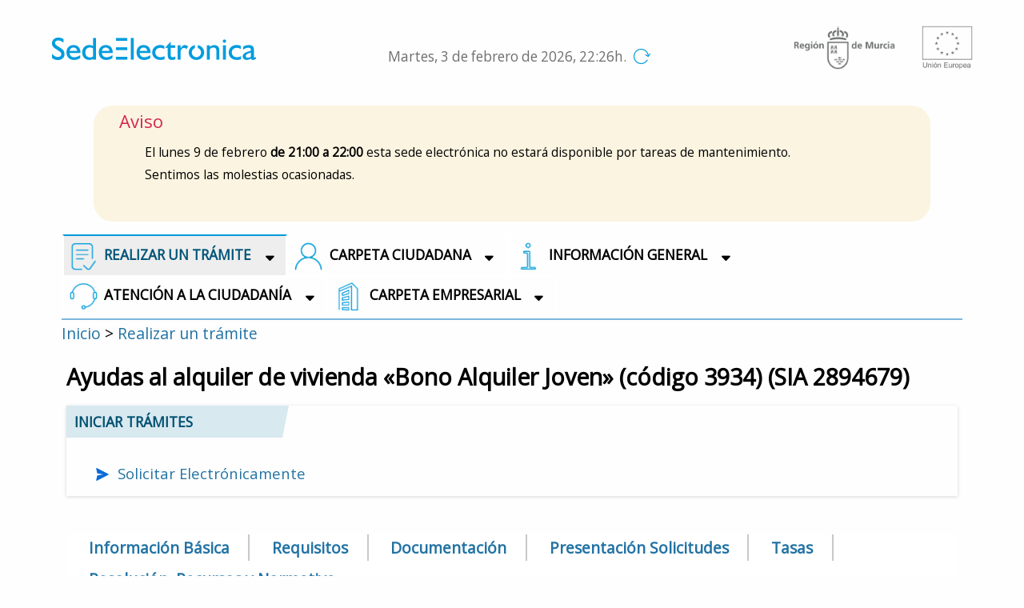

--- FILE ---
content_type: text/html;charset=UTF-8
request_url: https://sede.carm.es/web/pagina?IDCONTENIDO=3934&IDTIPO=240&RASTRO=c$m40288
body_size: 19338
content:



    
    
    
    
    
<!DOCTYPE html PUBLIC "-//W3C//DTD XHTML 1.0 Transitional//EN" "http://www.w3.org/TR/xhtml1/DTD/xhtml1-transitional.dtd">









































<html xmlns="http://www.w3.org/1999/xhtml" xml:lang="es" lang="es">
    <head>
        <title >Sede electr&oacute;nica de la Administraci&oacute;n P&uacute;blica de la C.A.R.M. - Ayudas al alquiler de vivienda &laquo;Bono Alquiler Joven&raquo;</title>
        <meta name="description" xml:lang="es" lang="es" content="Sede electr&oacute;nica de la Administraci&oacute;n P&uacute;blica de la Comunidad Aut&oacute;noma de la Regi&oacute;n de Murcia." />
        <meta name="web" content="pagina" />
        <meta name="keywords" xml:lang="es" lang="es" content="Sede Electr&oacute;nica Comunidad Aut&oacute;noma Regi&oacute;n Murcia, Sede Electr&oacute;nica Regi&oacute;n Murcia, Murcia, vivienda, bono, tr&aacute;mite, joven, alquiler,  &laquo;, &raquo;, ,, ayudas" />
        <meta http-equiv="Content-Type" content="text/html; charset=utf-8" />
        <!-- Set the viewport width to device width for mobile -->
        <meta name="viewport" content="width=device-width, initial-scale=1.0"/>
        <meta name="Language" content="Spanish" />
        <meta http-equiv="Content-Script-Type" content="text/javascript"/>
        <meta http-equiv="Content-Style-Type" content="text/css"/>
        <meta http-equiv="expires" content="-1"/>
        <meta http-equiv="pragma" content="no-cache"/>
        <meta http-equiv="X-UA-Compatible" content="IE=edge"/>
        
        

        
        <!-- Google tag (gtag.js) -->
        <script async src="https://www.googletagmanager.com/gtag/js?id=G-H73KJWCZTD"></script>
        <script>
          window.dataLayer = window.dataLayer || [];
          function gtag(){dataLayer.push(arguments);}
          gtag('js', new Date());

          gtag('config', 'G-H73KJWCZTD');
        </script>

        <!-- Included CSS Files -->
        <!--link rel="stylesheet" type="text/css" href="https://fonts.googleapis.com/css?family=Lato:300,400,700"/-->
        <!--link rel="stylesheet" type="text/css" href="https://fonts.googleapis.com/css?family=Titillium+Web&display=swap"-->
        <link rel="stylesheet" type="text/css" href="https://fonts.googleapis.com/css?family=Open+Sans&amp;display=swap"/>
        <link rel="stylesheet" href="/web/CARM/css/foundation.css"/>
        <link rel="stylesheet" href="/web/CARM/css/dataTables.foundation.min.css"/>

        <style type="text/css">
            :root .afs_ads
            { display: none !important; }
        </style>
        <link rel="stylesheet" href="/web/CARM/sede/estilos/estiloPortal.css" type="text/css"/>
        <link rel="shortcut icon" href="/web/CARM/favicon/sede/favicon.ico" type="image/x-icon" />

        <!--[if lte IE 8]>
        <link rel="stylesheet" href="/web/CARM/sede/estilos/estiloPortalIE.css" type="text/css"/>
        <![endif]-->

        <script type="text/javascript" src="/web/CARM/js/third/jquery.js"></script>
        <script type="text/javascript" src="/web/CARM/js/third/modernizr.js"></script>
        <script type="text/javascript" src="/web/CARM/js/third/what-input.js"></script>
        <script type="text/javascript" src="/web/CARM/js/third/fastclick.js"></script>
        <script type="text/javascript" src="/web/CARM/js/third/foundation.min.js"></script>
        <script type="text/javascript" src="/web/CARM/js/utilidades.js"></script>
        <script type="text/javascript" src="/web/CARM/js/menuCabecera.js"></script>
        <!-- fontawesome -->
        <link rel="stylesheet" href="/web/CARM/css/fontawesome.all.min.css"/>
        
        
        <script type="text/javascript">
            <!--//--><![CDATA[//><!--
            function equalheight() {
                $('.equalheight').each(function(index) {
                    var maxHeight = 0;
                    $(this).children().each(function(index) {
                        if($(this).height() > maxHeight)
                            maxHeight = $(this).height();
                    });
                    $(this).children().height(maxHeight);
                });
            }

            function equalheight2() {
                $('.equalheight').each(function(index) {
                    $(this).children().height('auto');
                });
                $('.equalheight').each(function(index) {
                    var maxHeight = 0;
                    $(this).children().each(function(index) {
                        if($(this).height() > maxHeight)
                            maxHeight = $(this).height();
                    });
                    $(this).children().height(maxHeight);
                });
            }

            $(window).bind("load", equalheight);
            $(window).bind("resize", equalheight2);
            //--><!]]>
        </script>
        
        <script type="text/javascript">
            <!--//--><![CDATA[//><!--
            function cerrarSesion() {
            
            }
            //--><!]]>
        </script>
    <script>var __uzdbm_1 = "41ba299b-f068-4106-a139-cbfd0b84e7c1";var __uzdbm_2 = "ZDQyZDQ4MmYtZGk0bS00YjY5LTk5MDEtMTExNzdmOTFmMTE3JDMuMTQ1LjIxMy4xNg==";var __uzdbm_3 = "";var __uzdbm_4 = "false";var __uzdbm_5 = "";var __uzdbm_6 = "";var __uzdbm_7 = "";</script> <script>   (function (w, d, e, u, c, g, a, b) {     w["SSJSConnectorObj"] = w["SSJSConnectorObj"] || {       ss_cid: c,       domain_info: "auto",     };     w[g] = function (i, j) {       w["SSJSConnectorObj"][i] = j;     };     a = d.createElement(e);     a.async = true;     if (       navigator.userAgent.indexOf('MSIE') !== -1 ||       navigator.appVersion.indexOf('Trident/') > -1     ) {       u = u.replace("/advanced/", "/advanced/ie/");     }     a.src = u;     b = d.getElementsByTagName(e)[0];     b.parentNode.insertBefore(a, b);   })(     window, document, "script", "https://sede.carm.es/18f5227b-e27b-445a-a53f-f845fbe69b40/stormcaster.js", "di4o", "ssConf"   );   ssConf("c1", "https://sede.carm.es");   ssConf("c3", "c99a4269-161c-4242-a3f0-28d44fa6ce24");   ssConf("au", "sede.carm.es");   ssConf("cu", "validate.perfdrive.com, ssc"); </script></head>
    <body >
      <div>
        
        
        <div id="container" class="container">
          <div class="hoja">              
            








<!-- CABECERA -->
<div id="cabeceraSede">
    <div class="margTop-1" "margin-top: 1em;">
        <h1><a href="pagina?IDCONTENIDO=11&amp;IDTIPO=180" title="Sede electr&oacute;nica de la Administraci&oacute;n P&uacute;blica de la Comunidad Aut&oacute;noma de la Regi&oacute;n de Murcia" accesskey="0"><img src="/web/CARM/sede/images/Logo-Sede-Electronica.png" alt="Sede electr&oacute;nica de la Administraci&oacute;n P&uacute;blica de la Comunidad Aut&oacute;noma de la Regi&oacute;n de Murcia"/></a></h1>
        
            
        
    </div>
    
    
    <div style="margin-top: 1.8em; height: 4em; text-align: center;">
    
        <div class="row" id="cabeceraBuscar">
            <span id="fechaROA"><a href="/web/pagina?IDCONTENIDO=40270&amp;IDTIPO=100&amp;RASTRO=c$m40267" title="fecha y hora oficiales">Martes, 3 de febrero de 2026, 22:26h.</a></span>&nbsp;<a href="/web/pagina?IDCONTENIDO=3934&IDTIPO=240&RASTRO=c$m40288" title="Actualizar fecha y hora oficiales"><img alt="Actualizar fecha y hora oficiales" src="/web/CARM/sede/images/reload.png" id="imgReload"/></a>
            
            
            
        </div>
    </div>
            
    <div id="cabeceraUECARM">
         
        <a href="http://www.carm.es/" target="_blank" title="Comunidad Aut&oacute;noma de la Regi&oacute;n de Murcia - Atenci&oacute;n: Va a abandonar esta Sede Electr&oacute;nica" class="logoEscudoCARM"><img src="/web/CARM/sede/images/Escudo-Regional.png" alt="Comunidad Aut&oacute;noma de la Regi&oacute;n de Murcia"/></a>
        <img class="logoUnionEuropea" src="/web/CARM/sede/images/Bandera-UE.png" alt="Logo Uni&oacute;n Europea. Fondo Europeo de Desarrollo Regional. Una manera de hacer Europa."/>
    </div>
</div>     
    

           
   
<!-- fin cabecera -->
            
        
                            
                      
            
            
            <div id="capaAviso" class="row">
                <div class="twelve columns">
                    <div class="row">
                        <div class="twelve columns">
                            <div class="bloqueSede bloque bloqueAvisos">
                                <!-- Aviso -->
                                 <div class="row bloqueIconoAvisos">
                                     <div class="iconoAvisoContenido">
                                         <h2 class="avisoContenido">
                                             
                                                Aviso
                                             
                                         </h2>
                                     </div>
                                    <div class="contenido contenido_avisos">
                                        
                                            <div class="avisos_entrada">
                                                <div class="bloqueImagenAviso"><img src="/web/CARM/sede/images/aviso.png" class="imagenAviso" alt="Atenci&oacute;n" /></div>
                                                <div class="textoAvisos"><p>El lunes 9 de febrero <strong>de 21:00 a 22:00</strong> esta sede electr&oacute;nica no estar&aacute; disponible por tareas de mantenimiento.</p>
<p>Sentimos las molestias ocasionadas.</p>
<p>&nbsp;</p></div>
                                            </div>
                                           
                                        
                                    </div>
                                </div>
                            </div>
                        </div>
                    </div>
                </div>
            </div>
            
            
            
                






<!-- menu principal -->
<div class="row" id="menuPrincipalSede">
    <div class="twelve columns">
        <div class="title-bar" data-responsive-toggle="menuPrincipal" data-hide-for="medium" style="display: none;">
            <!--label for="botonMenuPrincipal" class="title-bar-title">Menu</label-->
            <button id="botonMenuPrincipal" class="menu-icon" type="button" data-toggle="collapse"></button>
        </div>
       
        <div id="header-nav-button" class="mr-10">
            <button id="button-nav" type="button" onclick="collapsedNav()">
                <i id="icon-closed" class="fas fa-bars"></i>
                <i id="icon-opened" class="fas fa-times"></i>
            </button>
        </div>
         
        <ul id="menuPrincipal" class="menu align-center expanded">
            
            <li class='menuSeleccionado'>
                <img src="imagen?ALIAS=MENU&amp;IDIMAGEN=40288" class="imagenMenu" alt="Realizar un tr&aacute;mite" title="Realizar un tr&aacute;mite" 
                    style="width: 35px; float: left; padding-top: 2px; margin: 0;"/>
                <a href="pagina?IDCONTENIDO=40288&amp;IDTIPO=100&amp;RASTRO=c$m" title="" class="menuSeleccionado" accesskey="1">Realizar un trámite</a>
                
                <a id="abrirCerrarDesplegable" rel="lista2">
                      <i class="fas fa-sort-down"></i>
                </a>          
                
                
                <ul id="lista2">
                    
                    <li>
                        <a href="/web/pagina?IDCONTENIDO=40288&amp;IDTIPO=100&amp;PR_DESTACADOS=S&amp;RASTRO=c$m40288" title="Tr&aacute;mites destacados">Tr&aacute;mites destacados</a>
                    </li>
                    
                    <li>
                        <a href="/web/pagina?IDCONTENIDO=40288&amp;IDTIPO=100&amp;PR_ULTIMOS_DIAS=S&amp;RASTRO=c$m40288" title="Tr&aacute;mites con fecha de finalizaci&oacute;n pr&oacute;xima">Tr&aacute;mites con fecha de finalizaci&oacute;n pr&oacute;xima</a>
                    </li>
                    
                    <li>
                        <a href="/web/pagina?IDCONTENIDO=40288&amp;IDTIPO=100&amp;PR_RECIENTES=S&amp;RASTRO=c$m40288" title="Tr&aacute;mites publicados en los &uacute;ltimos 30 d&iacute;as">Tr&aacute;mites publicados en los &uacute;ltimos 30 d&iacute;as</a>
                    </li>
                    
                    <li>
                        <a href="/web/pagina?IDCONTENIDO=2378&amp;IDTIPO=200&amp;RASTRO=c$m40288" title="Listado de tr&aacute;mites disponibles">Listado de tr&aacute;mites disponibles</a>
                    </li>
                    
                    <li>
                        <a href="/web/pagina?IDCONTENIDO=2375&amp;IDTIPO=200&amp;RASTRO=c$m40288" title="Buscador de tr&aacute;mites electr&oacute;nicos">Buscador de tr&aacute;mites electr&oacute;nicos</a>
                    </li>
                    
                    <li>
                        <a href="pagina?IDCONTENIDO=65278&amp;IDTIPO=100&amp;RASTRO=c$m40288" title="Tr&aacute;mites para el personal de la CARM">Tr&aacute;mites para el personal de la CARM</a>
                    </li>
                    
                    <li>
                        <a href="pagina?IDCONTENIDO=71443&amp;IDTIPO=100&amp;RASTRO=c$m40288" title="Tr&aacute;mites Reglamento UE 2018/1724">Tr&aacute;mites Reglamento <abbr title="Unión Europea">UE</abbr> 2018/1724</a>
                    </li>
                    
                    <li>
                        <a href="https://citaprevia.carm.es/" target="_blank" title="Atenci&oacute;n: Va a abandonar esta Sede Electr&oacute;nica"><strong>CITA PREVIA</strong></a>
                    </li>
                   
                </ul>
                
                <div class="clear"></div>
            </li>
            
            <li class=''>
                <img src="imagen?ALIAS=MENU&amp;IDIMAGEN=40589" class="imagenMenu" alt="Carpeta ciudadana" title="Carpeta ciudadana" 
                    style="width: 35px; float: left; padding-top: 2px; margin: 0;"/>
                <a href="https://sede.carm.es/carpetaciudadana" title="">Carpeta ciudadana</a>
                
                <a id="abrirCerrarDesplegable" rel="lista3">
                      <i class="fas fa-sort-down"></i>
                </a>          
                
                
                <div class="clear"></div>
            </li>
            
            <li class=''>
                <img src="imagen?ALIAS=MENU&amp;IDIMAGEN=40267" class="imagenMenu" alt="Informaci&oacute;n General" title="Informaci&oacute;n General" 
                    style="width: 35px; float: left; padding-top: 2px; margin: 0;"/>
                <a href="pagina?IDCONTENIDO=40267&amp;IDTIPO=100&amp;RASTRO=c$m" title="">Información General</a>
                
                <a id="abrirCerrarDesplegable" rel="lista4">
                      <i class="fas fa-sort-down"></i>
                </a>          
                
                
                <ul id="lista4">
                    
                    <li>
                        <a href="pagina?IDCONTENIDO=71104&amp;IDTIPO=100&amp;RASTRO=c$m40267" title="Qu&eacute; es la sede electr&oacute;nica">Qu&eacute; es la sede electr&oacute;nica</a>
                    </li>
                    
                    <li>
                        <a href="pagina?IDCONTENIDO=53901&amp;IDTIPO=100&amp;RASTRO=c$m40267" title="Medios de identificaci&oacute;n y firma en la sede">Medios de identificaci&oacute;n y firma en la sede</a>
                    </li>
                    
                    <li>
                        <a href="pagina?IDCONTENIDO=69720&amp;IDTIPO=100&amp;RASTRO=c$m40267" title="V&iacute;deos explicativos">V&iacute;deos explicativos</a>
                    </li>
                    
                    <li>
                        <a href="pagina?IDCONTENIDO=68616&amp;IDTIPO=100&amp;RASTRO=c$m40267" title="Normativa reguladora de la sede electr&oacute;nica">Normativa reguladora de la sede electr&oacute;nica</a>
                    </li>
                    
                    <li>
                        <a href="pagina?IDCONTENIDO=40270&amp;IDTIPO=100&amp;RASTRO=c$m40267" title="">Fecha y hora oficiales</a>
                    </li>
                    
                    <li>
                        <a href="pagina?IDCONTENIDO=71032&amp;IDTIPO=100&amp;RASTRO=c$m40267" title="Glosario de t&eacute;rminos">Glosario de t&eacute;rminos</a>
                    </li>
                    
                    <li>
                        <a href="descarga?ARCHIVO=carm_guia_sede_electronica_carm_lf.pdf&amp;ALIAS=ARCH&amp;IDCONTENIDO=183318&amp;IDTIPO=60&amp;RASTRO=c$m40267" target="_blank" title="Gu&iacute;a f&aacute;cil para usar la sede electr&oacute;nica de la Comunidad Aut&oacute;noma de la Regi&oacute;n de Murcia - Este enlace se abrir&aacute; en una nueva ventana">Gu&iacute;a f&aacute;cil para usar la sede electr&oacute;nica de la Comunidad Aut&oacute;noma de la Regi&oacute;n de Murcia</a>
                    </li>
                    
                    <li>
                        <a href="pagina?IDCONTENIDO=73395&amp;IDTIPO=100&amp;RASTRO=c$m40267" title="Protecci&oacute;n de datos">Protecci&oacute;n de datos</a>
                    </li>
                   
                </ul>
                
                <div class="clear"></div>
            </li>
            
            <li class=''>
                <img src="imagen?ALIAS=MENU&amp;IDIMAGEN=65872" class="imagenMenu" alt="Atenci&oacute;n a la Ciudadan&iacute;a" title="Atenci&oacute;n a la Ciudadan&iacute;a" 
                    style="width: 35px; float: left; padding-top: 2px; margin: 0;"/>
                <a href="pagina?IDCONTENIDO=65872&amp;IDTIPO=100&amp;RASTRO=c$m" title="">Atención a la Ciudadanía</a>
                
                <a id="abrirCerrarDesplegable" rel="lista5">
                      <i class="fas fa-sort-down"></i>
                </a>          
                
                
                <ul id="lista5">
                    
                    <li>
                        <a href="pagina?IDCONTENIDO=40987&amp;IDTIPO=100&amp;RASTRO=c$m65872" title="La red de Oficinas de Atenci&oacute;n al Ciudadano">La red de Oficinas de Atenci&oacute;n al Ciudadano</a>
                    </li>
                    
                    <li>
                        <a href="https://www.carm.es/web/pagina?IDCONTENIDO=73492&amp;IDTIPO=100&amp;RASTRO=c672$m26640" target="_blank" title="Tel&eacute;fono 012: qu&eacute; es y cu&aacute;ndo usarlo - Atenci&oacute;n: Va a abandonar esta Sede Electr&oacute;nica">Tel&eacute;fono 012: qu&eacute; es y cu&aacute;ndo usarlo</a>
                    </li>
                    
                    <li>
                        <a href="https://citaprevia.carm.es" target="_blank" title="Solicitud de cita previa en las oficinas de atenci&oacute;n al ciudadano - Atenci&oacute;n: Va a abandonar esta Sede Electr&oacute;nica">Solicitud de cita previa en las oficinas de atenci&oacute;n al ciudadano</a>
                    </li>
                    
                    <li>
                        <a href="pagina?IDCONTENIDO=40292&amp;IDTIPO=100&amp;RASTRO=c$m65872" title="Calendario oficial de d&iacute;as inh&aacute;biles">Calendario oficial de d&iacute;as inh&aacute;biles</a>
                    </li>
                    
                    <li>
                        <a href="https://www.carm.es/web/pagina?IDCONTENIDO=672&amp;IDTIPO=140&amp;RASTRO=c$m" target="_blank" title="Servicio de Atenci&oacute;n al Ciudadano de la CARM - Atenci&oacute;n: Va a abandonar esta Sede Electr&oacute;nica">Servicio de Atenci&oacute;n al Ciudadano de la CARM</a>
                    </li>
                    
                    <li>
                        <a href="pagina?IDCONTENIDO=40297&amp;IDTIPO=100&amp;RASTRO=c$m65872" title="Acceso a otras p&aacute;ginas con informaci&oacute;n p&uacute;blica">Acceso a otras p&aacute;ginas con informaci&oacute;n p&uacute;blica</a>
                    </li>
                    
                    <li>
                        <a href="pagina?IDCONTENIDO=74348&amp;IDTIPO=100&amp;RASTRO=c$m65872" title="Plan Estrat&eacute;gico de Atenci&oacute;n a la Ciudadan&iacute;a">Plan Estrat&eacute;gico de Atenci&oacute;n a la Ciudadan&iacute;a</a>
                    </li>
                   
                </ul>
                
                <div class="clear"></div>
            </li>
            
            <li class=''>
                <img src="imagen?ALIAS=MENU&amp;IDIMAGEN=73479" class="imagenMenu" alt="Carpeta empresarial" title="Carpeta empresarial" 
                    style="width: 35px; float: left; padding-top: 2px; margin: 0;"/>
                <a href="https://sede.carm.es/carpetaempresarial" title="">Carpeta empresarial</a>
                
                <a id="abrirCerrarDesplegable" rel="lista6">
                      <i class="fas fa-sort-down"></i>
                </a>          
                
                
                <div class="clear"></div>
            </li>
                        
        </ul>
        
    </div>
</div>

<!-- fin menu principal -->
<script type="text/javascript">
    $(document).ready(function() {   
        $('a').on('click', function(){
            var target = $(this).attr('rel');
            $("#"+target).toggleClass("enlaceActivoMenu");
            $("li ul:not(#"+target+")").removeClass("enlaceActivoMenu");
        });
    });
</script>​
                <!-- traza -->
                <div class="row" id="filaTraza">
                    <div class="large-12 columns trazaInicio">
                        











    
                               
    <a href="pagina?IDCONTENIDO=11&amp;IDTIPO=180" title="Inicio">Inicio</a>

    &gt;
                               
    <a href="pagina?IDCONTENIDO=40288&amp;IDTIPO=100&amp;RASTRO=c$m" title="Realizar un tr&aacute;mite">Realizar un tr&aacute;mite</a>



                    </div>
                </div>
                <!-- fin traza -->                    
            
            <div id="capaCentral" >
              <div class="twelve columns">
                <div class="row">

                    <div class="row" id="zonaPrincipal">
                      
                      <div class="large-12 columns">
                          
                          <h2 class="sede">Ayudas al alquiler de vivienda &laquo;Bono Alquiler Joven&raquo; (c&oacute;digo 3934) (SIA 2894679)</h2>
                         
                          <div id="margenZonaPrincipal">
                            





















































































































































<!-- jQuery Modal -->
<script src="https://cdnjs.cloudflare.com/ajax/libs/jquery-modal/0.9.1/jquery.modal.min.js"></script>
<link rel="stylesheet" href="https://cdnjs.cloudflare.com/ajax/libs/jquery-modal/0.9.1/jquery.modal.min.css" />






<style>
    .hide-close-btn a.close-modal {
        display: none;
    }
</style>
<div id="infoTramiteModal" class="modal hide-close-btn">
    
    <a href="#" id="continuaModal">Continuar al trámite</a>
    <label class="styleCheckBox">No volver a mostrar este mensaje
        <input type="checkbox" id="cierraInfoTramCookie"/>
        <span class="checkmark"></span>
    </label>  
</div>


<div>
    
    <!-- TRAMITES -->

    
    <div id="tramitesInicio">
        <div class="card-row">
            <div class="card-item-tramites">
                <span class="card-etiqueta card-etiqueta-iniciarTramites">
                    Iniciar tr&aacute;mites
                </span>
                <div class="large-12 margenTop3em">
                    <ul class="listadoTramites" id="listadoTramites">
                           
                        
                        <li>
                            <a href="#solicitud-electronica">Solicitar Electr&oacute;nicamente</a>
                        </li>
                        
                        
                        
                    </ul>
                </div>
            </div>
        </div>
    </div>
    
    <ul id="fichaNavegador">
        <li class="tabs-control"><a href="#seccion-basica">Informaci&oacute;n B&aacute;sica</a></li>
        <li class="tabs-control"><a href="#seccion-requisitos">Requisitos</a></li>
        <li class="tabs-control"><a href="#seccion-documentos">Documentaci&oacute;n</a></li>
        <li class="tabs-control"><a href="#seccion-solicitudes">Presentaci&oacute;n Solicitudes</a></li>
        <li class="tabs-control"><a href="#seccion-tasa">Tasas</a></li>
        <li class="tabs-control"><a href="#seccion-resolucion">Resoluci&oacute;n, Recursos y Normativa</a></li>
            
    </ul>

    <div class="row" id="enlace-dexel-ver-completa" style="display: flex;">
        <span style="float: left; width: 50%; display: inline-block; margin-top: 0.5rem;">
            <a id="boton-dexel-ver-completa">Visualizar toda la informaci&oacute;n completa</a>
            
        </span>
        <span class="campoProcedimiento rowTelefonosInformacion" style="margin-top: 0.6em; margin-bottom: 0em;">
            <span class="tituloTelefono">Tel&eacute;fonos de Informaci&oacute;n</span><br />
            <span class="telefono">968 362 000 y 012 <span class="textoRojo">*</span>&nbsp;</span><br />
            <span class="telefono"><span class="textoRojo">*</span>&nbsp;            
                <a href="https://www.carm.es/web/pagina?IDCONTENIDO=44230&amp;IDTIPO=100&amp;RASTRO=c672$m26640" target="_blank" title="Consulten con su operador telef&oacute;nico el precio de las llamadas - Atenci&oacute;n: Va a abandonar esta Sede Electr&oacute;nica">Consulten con su operador telef&oacute;nico el precio de las llamadas.<img src="/web/CARM/sede/images/external.png" class="external" title="Atenci&oacute;n: Va a abandonar esta Sede Electr&oacute;nica" alt="Atenci&oacute;n: Va a abandonar esta Sede Electr&oacute;nica"/></a>
                </span>
            </span>
        </div>

        <div id="procedimientoDexel" class="procedimientoDexel">
        
        <div id="seccion-basica" class="fichaSeccion" style="width: 100%;">   
            <div class="filaProcedimiento">
                <h3 style="margin-top: 1em">Informaci&oacute;n B&aacute;sica</h3>
                
                
                <div class="campoProcedimiento"><h4>Objeto:</h4> <div class="textoBloqueAlineadoIzquierda"><p>Solicitar ayuda&nbsp;destinada&nbsp;a j&oacute;venes para el acceso y permanencia en la vivienda o habitaci&oacute;n, mediante el denominado Bono Alquiler Joven,&nbsp;a personas menores de 35 a&ntilde;os.</p>
</div></div>        
                    
            </div>



                    
            
            <div class="filaProcedimiento">  
                <h3>Información de Interés</h3>    
                <div class="campoProcedimiento">
                    <!--span class="tituloCampo">$ {i18n_TelefonosInformacion}</span>        
                    <div class="telefono">012 y 968 362 000</div-->
                    <p>La normativa de este procedimiento contempla que todos los interesados son sujetos obligados a relacionarse electr&oacute;nicamente con la administraci&oacute;n, en consecuencia la solicitud deber&aacute; necesariamente presentarse a trav&eacute;s del formulario electr&oacute;nico disponible en el apartado solicitudes de este procedimiento. Por ello para poder realizar la presentaci&oacute;n necesitara disponer de&nbsp;DNIe, certificado digital o Cl@ve. Si desea obtener Cl@ve puede hacerlo en cualquier oficina de la <u><a href="https://sede.carm.es/web/pagina?IDCONTENIDO=7188&amp;IDTIPO=100&amp;RASTRO=c$m65872,40987">Red de Oficinas de Asistencia en Materia de Registro de la CARM</a></u>, obteniendo <u><a href="https://gescolas.carm.es/gescolas/faces/citaprevia/cita/crearcita-datos.xhtml?idcentrogestor=2" target="_blank" title="Atenci&oacute;n: Va a abandonar esta Sede Electr&oacute;nica">Cita Previa<img src="/web/CARM/sede/images/external.png" alt="Atenci&oacute;n: Va a abandonar esta Sede Electr&oacute;nica" class="external"></a></u></p><p><strong><u>IMPORTANTE:</u></strong> El modelo de justificaci&oacute;n de la ayuda concedida seg&uacute;n la primera convocatoria del Bono Alquiler Joven (&quot;Modelo justificaci&oacute;n ayuda Orden 08/07/2022) podr&aacute; presentarse de forma presencial en las oficinas&nbsp;oficinas previstas en el art&iacute;culo 16.4 de la Ley 39/2015, de 1 de octubre, del Procedimiento Administrativo Com&uacute;n de las Administraciones P&uacute;blicas.</p><p><strong>Cuant&iacute;a de la ayuda</strong>:</p><p>Se conceder&aacute; una ayuda de 250 euros mensuales con el l&iacute;mite del importe de la renta arrendaticia o del precio de la cesi&oacute;n que se deba satisfacer por el alquiler o cesi&oacute;n de la vivienda o habitaci&oacute;n que constituya domicilio habitual y permanente de las personas solicitantes.</p><p>En el caso de que haya m&aacute;s de una persona beneficiaria, la cuant&iacute;a de ayuda que corresponda a cada una se obtendr&aacute; dividiendo entre ellas la cuant&iacute;a total a conceder.</p><p>S&oacute;lo se financiar&aacute; la cantidad referente al importe de la renta arrendaticia o del precio de cesi&oacute;n de la vivienda o habitaci&oacute;n, excluido cualquier otro concepto.</p><p>Si en el contrato de arrendamiento o contrato de cesi&oacute;n de uso se incluyeran anejos u otros gastos y el precio de cada uno de ellos no estuviera desglosado en el importe a satisfacer, a los efectos de la comprobaci&oacute;n del l&iacute;mite m&aacute;ximo de la ayuda, se seguir&aacute;n los siguientes criterios:</p><p>&nbsp; &nbsp; &nbsp; &nbsp; &nbsp; a) Si el contrato incluye garaje, el importe del alquiler o precio de cesi&oacute;n se valorar&aacute; como el 80 por ciento (80%) de la renta a satisfacer se&ntilde;alada en el contrato.</p><p>&nbsp; &nbsp; &nbsp; &nbsp; &nbsp; b) Si el contrato incluye trastero, el importe del alquiler o precio de cesi&oacute;n se valorar&aacute; como el 95 por ciento (95%) de la renta a satisfacer se&ntilde;alada en el contrato.</p><p>&nbsp; &nbsp; &nbsp; &nbsp; &nbsp;c) Si el contrato incluye garaje y trastero, el importe del alquiler o precio de cesi&oacute;n ser&aacute; el 75 por ciento (75%) del mencionado importe.</p><p>&nbsp; &nbsp; &nbsp; &nbsp; d) Si el contrato incluye gastos de comunidad u otros, se valorar&aacute; el importe de estos gastos como el 2 por ciento (2%) del importe del alquiler o precio de cesi&oacute;n se&ntilde;alado en el contrato y se descontar&aacute; acumulativamente al importe resultante de aplicar, en su caso, alguno de los porcentajes establecidos en las letras a), b) y c) anteriores.</p><p><strong>Duraci&oacute;n de la ayuda:</strong></p><p>La ayuda se calcular&aacute; por meses naturales, computados a partir del 1 de enero de 2024, adapt&aacute;ndose el per&iacute;odo de concesi&oacute;n a la vigencia del contrato de arrendamiento o de cesi&oacute;n objeto de la ayuda y se conceder&aacute; a las personas beneficiarias por el plazo de 24 meses.</p><p>Si la fecha de entrada en vigor del contrato de arrendamiento o de cesi&oacute;n objeto de la ayuda es posterior al 1 de enero de 2024, la resoluci&oacute;n de reconocimiento de la ayuda surtir&aacute; efectos a partir del primer d&iacute;a del mes siguiente a la entrada en vigor del contrato.</p><p>Si las personas beneficiarias hubiesen solicitado la ayuda antes de la firma del contrato de arrendamiento o de cesi&oacute;n, la resoluci&oacute;n de reconocimiento surtir&aacute; efectos a partir del primer d&iacute;a del mes siguiente a la fecha de la entrada en vigor del contrato.</p><p><strong>Normas de compatibilidad: </strong></p><p>Estas ayuda no es compatible con otra que para el pago del alquiler o cesi&oacute;n puedan conceder las entidades locales, cualesquiera otras administraciones o entidades p&uacute;blicas, incluidas las otorgadas por esta Comunidad Aut&oacute;noma, con las salvedades indicadas en el art&iacute;culo 8 de la orden de convocatoria.</p><p>El domicilio habitual y permanente se acreditar&aacute; mediante alta en el padr&oacute;n municipal desde el inicio del periodo subvencionable.</p><p>La solicitud de ayuda por vivienda completa excluye la solicitud de ayuda por habitaciones, para una misma vivienda.</p><p>Si en una misma habitaci&oacute;n conviven m&aacute;s de una persona joven, solo una podr&aacute; ser beneficiaria del Bono Alquiler Joven, a&uacute;n cuando ambas sean titulares del contrato de arrendamiento.</p><p>La presentaci&oacute;n de la solicitud presume la aceptaci&oacute;n incondicionada de la normativa reguladora de las ayudas y de las condiciones, requisitos y obligaciones que se contienen en las mismas.</p><p><strong>Pago de la ayuda concedida:</strong></p><p>El&nbsp;pago de la ayuda se producir&aacute;, previa solicitud de pago y de la cuenta justificativa simplificada que estar&aacute; disponible en el procedimiento 3934, &nbsp;y se realizar&aacute; trimestralmente mediante su abono en la cuenta de titularidad de las personas beneficiarias.</p>
                </div>               
            </div>    
            

            
            
            <div class="filaProcedimiento">
                <div class="campoProcedimiento"><h4 class="linea">Destinatarios:</h4>        
                    
                    <span>Ciudadanía.</span>
                    <div class="textoBloqueAlineadoIzquierda">
                        <p>Personas físicas mayores de edad y con edad igual o inferior a 35 años.</p>
                    </div>
                </div>
            </div>
            

            
            
            <div class="filaProcedimiento">
                <div class="campoProcedimiento">
                    <h4 class="linea">Tramitación inmediata:</h4> No
                </div>
            </div>
            

            
                          
            <div class="filaProcedimiento">
                <div class="campoProcedimiento">
                    <h4 class="linea">Periodicidad:</h4>            
                    
                    Sujeto a convocatoria
                    
                </div>
            </div>    
            

                
            <div class="filaProcedimiento">
                <div class="campoProcedimiento">           
                    <h4 class="linea">Plazo de Presentaci&oacute;n:</h4>                  
                    
                        Cerrado
                        
                </div>
            </div> 

            
            <div class="filaProcedimiento">
                <div class="campoProcedimiento">
                    <h4>Unidad Org&aacute;nica Responsable (y c&oacute;digo <acronym title="Directorio Com&uacute;n de Unidades Org&aacute;nicas y Oficinas de Registro de las Administraciones P&uacute;blicas">DIR3</acronym>)</h4>          
                    
                        <p style="padding-left: 0em; line-height: 1.6rem;">DIRECCI&Oacute;N GENERAL DE VIVIENDA (A14028862)</p>
                    

                    
                </div>
            </div>


                
            
        </div>  

        

        
        <div id="seccion-requisitos" class="fichaSeccion" style="width: 100%;">    
            <div class="filaProcedimiento">
                <h3>Requisitos</h3>        
                
                <div class="campoProcedimiento">
                    <h4>Requisitos de solicitud o iniciaci&oacute;n</h4>
                </div>
                <div style="margin-left: 1.5em;">
                    <p>Podr&aacute;n ser beneficiarias de las ayudas contempladas en esta orden, las personas f&iacute;sicas mayores de edad, que re&uacute;nan los requisitos siguientes:</p><ul>	<li>Poseer la nacionalidad espa&ntilde;ola o la de alguno de los Estados miembros de la Uni&oacute;n Europea o, en caso de personas extranjeras provenientes de pa&iacute;ses terceros (fuera de la UE), contar con residencia legal en Espa&ntilde;a.</li>	<li>Tengan una edad igual o inferior a 35 a&ntilde;os en la fecha de presentaci&oacute;n de la solicitud.</li>	<li>Ser titular o estar en condiciones de suscribir, en calidad de persona arrendataria un contrato de arrendamiento de vivienda formalizado en los t&eacute;rminos de la Ley 29/1994, de 24 de noviembre, de Arrendamientos Urbanos o en calidad de cesionaria un contrato de cesi&oacute;n de uso. En el caso de alquiler de habitaci&oacute;n no es exigible que la formalizaci&oacute;n sea en los t&eacute;rminos de la Ley 29/1994, de 24 de noviembre.</li>	<li>Que la suma total de los ingresos de las personas solicitantes, as&iacute; como las integrantes de la unidad de convivencia sean iguales o inferiores a 3 veces el Indicador P&uacute;blico de Renta de Efectos M&uacute;ltiples (IPREM). En el supuesto de alquiler o cesi&oacute;n de uso de habitaci&oacute;n no se incluir&aacute; la renta de la unidad de convivencia sino que solamente se considerar&aacute;n la de la persona f&iacute;sica arrendataria o cesionaria.</li>	<li>Disponer, al menos, de una fuente regular de ingresos que le reporte unas rentas anuales que no superen el umbral del IPREM indicado.</li>	<li>La vivienda o habitaci&oacute;n arrendada o cedida debe estar situada en la Regi&oacute;n de Murcia y debe destinarse a domicilio habitual y permanente durante todo el per&iacute;odo por el que se conceda la ayuda.</li>	<li>La renta arrendaticia o precio de cesi&oacute;n de la vivienda, excluidos los importes correspondientes a anejos tales como plazas de garaje, trasteros o similares, deber&aacute; ser igual o inferior a 600 euros mensuales. En el caso de alquiler de habitaci&oacute;n esta renta o precio deber&aacute; ser igual o inferior a 300 euros mensuales. El total de las ayudas recibidas por las personas j&oacute;venes residentes en la misma vivienda, no podr&aacute; superar en ning&uacute;n caso el precio de alquiler o cesi&oacute;n.</li></ul><p>No podr&aacute; concederse la ayuda en los siguientes supuestos:</p><ul>	<li>Cuando la persona solicitante incurra en alguna de las circunstancias previstas en el art&iacute;culo 13 de la Ley 38/2003, de 17 de noviembre.</li>	<li>Cuando las personas solicitantes o alguna de las integrantes de la unidad de convivencia que resida en la vivienda arrendada o cedida:	<ul>		<li>Sea propietaria o usufructuaria de alguna vivienda en Espa&ntilde;a salvo que el derecho recaiga &uacute;nicamente sobre una parte al&iacute;cuota de la misma y se haya obtenido por herencia o transmisi&oacute;n mortis causa sin testamento. Se exceptuar&aacute; de este requisito a las personas propietarias o usufructuarias cuando se acredite la no disponibilidad de dicha vivienda por causa de separaci&oacute;n o divorcio, por cualquier otra causa ajena a su voluntad o cuando la vivienda resulte inaccesible por raz&oacute;n de discapacidad de la persona titular o alguna otra persona de la unidad de convivencia.</li>		<li>Cuando tenga parentesco en primer o segundo grado de consanguinidad o de afinidad con la persona arrendadora o cedente de la vivienda.</li>		<li>Cuando sea socia o part&iacute;cipe de la persona f&iacute;sica o jur&iacute;dica que act&uacute;e como arrendadora o cedente de la vivienda.</li>	</ul>	</li></ul>
                </div>    
                
                    
                <div class="campoProcedimiento">
                    <h4>Requisitos posteriores</h4>
                </div>
                <div style="margin-left: 1.5em;">
                    <ol>	<li>Someterse a las actuaciones de comprobaci&oacute;n que lleve a cabo el &oacute;rgano concedente, por s&iacute; o por terceros designados al efecto, as&iacute; como a cualesquiera otras actividades de verificaci&oacute;n y control financiero que puedan realizar los &oacute;rganos competentes, aportando cuanta informaci&oacute;n les sea requerida en el ejercicio de dichas actuaciones.</li>	<li>Comunicar, al &oacute;rgano competente para la concesi&oacute;n de la ayuda, la obtenci&oacute;n de otras subvenciones, ayudas, ingresos o recursos que financien la actividad subvencionada.</li>	<li>Conservar los documentos justificativos de la aplicaci&oacute;n de los fondos recibidos.</li>	<li>Comunicar de inmediato, incluso durante la tramitaci&oacute;n de la solicitud, al &oacute;rgano que est&eacute; realizando dicha tramitaci&oacute;n o que le haya reconocido la ayuda cualquier modificaci&oacute;n de las condiciones que puedan motivar o hubieran motivado tal reconocimiento y que pudieran determinar la p&eacute;rdida sobrevenida del derecho a la ayuda. La no comunicaci&oacute;n de estas modificaciones ser&aacute; causa suficiente para el inicio de un expediente de reintegro de las cantidades que pudieran haberse cobrado indebidamente.</li>	<li>Cumplir con lo recogido en el apartado VI del C&Oacute;DIGO DE CONDUCTA EN MATERIA DE SUBVENCIONES Y AYUDAS P&Uacute;BLICAS DE LA REGI&Oacute;N DE MURCIA, aprobado por Acuerdo de Consejo de Gobierno de, 29 de diciembre de 2021, que se puede consultar en el siguiente <a href="https://datosabiertos.carm.es/odata/Difusion/docs/codigo_conducta_subvenciones_CARM.pdf" target="_blank" title="Atenci&oacute;n: Va a abandonar esta Sede Electr&oacute;nica">enlace<img src="/web/CARM/sede/images/external.png" alt="Atenci&oacute;n: Va a abandonar esta Sede Electr&oacute;nica" class="external"></a></li>	<li>Si durante el periodo subvencionado las personas beneficiarias cambiaran su domicilio a otro ubicado en la Regi&oacute;n de Murcia sobre el que se suscriba un nuevo contrato de arrendamiento o cesi&oacute;n, quedar&aacute;n obligadas a comunicar dicho cambio al &oacute;rgano concedente en el plazo m&aacute;ximo de quince d&iacute;as desde la firma del nuevo contrato, debiendo adjuntar copia del nuevo contrato junto con el volante o certificado de empadronamiento colectivo en la nueva vivienda. La no comunicaci&oacute;n del cambio de domicilio ser&aacute; causa suficiente para el inicio de un expediente de reintegro de las cantidades que pudieran haberse cobrado indebidamente.</li></ol>
                </div>    
                
                
            </div>
        </div>
          
        <div id="seccion-documentos" class="fichaSeccion" style="width: 100%;">
            <div class="filaProcedimiento">
                <h3>Documentos a aportar junto con la solicitud</h3>
                <div class="campoProcedimiento" style="float:none;">                
                    <div>
                        <div>
                            
                            
                            
                            <div class="tituloCampo" style="margin-top: 1rem; margin-bottom: 1rem;">Solicitud Bono Alquiler Joven</div>
                            

                                          
                            <ul class="listaDocumentos">
                                
                                <li><span class="tituloCampo">Contrato</span>
                                    <br /> (No obligatorio / No original)
                                    
                                    <br />En caso de haber indicado que ya tiene un contrato de arrendamiento es OBLIGATORIO presentar el contrato de arrendamiento en vigor con inclusión expresa del importe del alquiler, medio y forma de pago a la persona arrendadora.
                                    
                                </li>
                                
                                
                                <li><span class="tituloCampo">Escrituras o documentos del Registro de la propiedad</span>
                                    <br /> (No obligatorio / No original)
                                    
                                    <br />En caso de haber indicado que ya tiene un contrato de arrendamiento es OBLIGATORIO presentar la Nota simple del Registro de la Propiedad que acredite la propiedad de la vivienda arrendada por parte de la parte arrendadora.
                                    
                                </li>
                                
                                
                                <li><span class="tituloCampo">Escritura de apoderamiento o poder de representación</span>
                                    <br /> (No obligatorio / No original)
                                    
                                    <br />Documento acreditativo de la representación.
                                    
                                </li>
                                
                                
                                <li><span class="tituloCampo">Acreditación de la condición de víctima de violencia de género</span>
                                    <br /> (No obligatorio / No original)
                                    
                                    <br />Acreditación de la condición de especial vulnerabilidad.
                                    
                                </li>
                                
                                
                                <li><span class="tituloCampo">Declaración responsable de ingresos</span>
                                    <br /> (No obligatorio / No original)
                                    
                                    <br />Si no se hubiera presentado declaración de IRPF, detalle de las rentas derivadas de las distintas fuentes de ingresos.
                                    
                                </li>
                                
                                
                                <li><span class="tituloCampo">Documentación justificativa</span>
                                    <br /> (No obligatorio / No original)
                                    
                                    <br />En caso de haber indicado que ya tiene un contrato de arrendamiento es OBLIGATORIO presentar los justificantes de los pagos realizados a la persona arrendadora.
                                    
                                </li>
                                
                                
                                <li><span class="tituloCampo">Certificado</span>
                                    <br /> (No obligatorio / No original)
                                    
                                    <br />Anexo sustitutivo de certificado de interoperabilidad
                                    
                                </li>
                                
                                
                                <li><span class="tituloCampo">Certificado municipal de residencia y/o convivencia</span>
                                    <br /> (No obligatorio / No original)
                                    
                                    <br />En caso de haber indicado que ya tiene un contrato de arrendamiento es OBLIGATORIO presentar el certificado o volante de empadronamiento colectivo en la vivienda de la persona interesada, a fecha de solicitud.
                                    
                                </li>
                                
                                
                                <li><span class="tituloCampo">Documentación acreditativa</span>
                                    <br /> (No obligatorio / No original)
                                    
                                    <br />Documentación para completar trámites o presentar alegaciones.
                                    
                                </li>
                                
                                
                            </ul>
                            

                                                
                            <ul class="listaDocumentos">
                                
                                <li><span class="tituloCampo">Consulta de Datos de Identidad</span>&nbsp;(*)</li>
                                    
                                <li><span class="tituloCampo">Certificación de titularidad catastral</span>&nbsp;(*)</li>
                                    
                                <li><span class="tituloCampo">Certificado del Impuesto sobre la Renta de las Personas Físicas (AEAT)</span>&nbsp;(*)</li>
                                    
                                <li><span class="tituloCampo">Consulta de Nivel de renta (AEAT)</span>&nbsp;(*)</li>
                                    
                                <li><span class="tituloCampo">Estar al corriente de pago de obligaciones tributarias con la AEAT para solicitud de ayudas y subvenciones</span>&nbsp;(*)</li>
                                    
                                <li><span class="tituloCampo">Certificado de estar al corriente de pago obligaciones tributarias con la CARM</span>&nbsp;(*)</li>
                                    
                                <li><span class="tituloCampo">Consulta de estar al corriente de pago de obligaciones con la Seguridad Social</span>&nbsp;(*)</li>
                                    
                                <li><span class="tituloCampo">Consulta de datos económicos de TSD</span>&nbsp;(*)</li>
                                    
                                <li><span class="tituloCampo">Consulta de prestaciones TSD</span>&nbsp;(*)</li>
                                    
                                <li><span class="tituloCampo">Consulta de las prestaciones del Registro de Prestaciones Sociales Públicas, Incapacidad Temporal y Maternidad</span>&nbsp;(*)</li>
                                    
                                <li><span class="tituloCampo">Importes de prestaciones por desempleo percibidos en un periodo</span>&nbsp;(*)</li>
                                    
                                <li><span class="tituloCampo">Vida laboral (últimos 12 meses)</span>&nbsp;(*)</li>
                                    
                                <li><span class="tituloCampo">Certificado de discapacidad expedido por la CARM (Nueva Baremación)</span>&nbsp;(*)</li>
                                    
                                <li><span class="tituloCampo">Certificado de Familia Numerosa expedido por la CARM</span>&nbsp;(*)</li>
                                    
                                <li><span class="tituloCampo">Impuesto de Actividades Económicas 10 epígrafes (AEAT)</span>&nbsp;(*)</li>
                                    
                            </ul>
                            <p style="margin-left: -1.3em; margin-top: 1em;">(*) No está obligado a presentar los certificados indicados en este apartado al encontrarse en poder de la Administración. EN CASO DE OPOSICIÓN EXPRESA, ESTARÁ OBLIGADO A APORTAR LOS DATOS/DOCUMENTOS RELATIVOS AL PROCEDIMIENTO JUNTO A LA SOLICITUD (art. 28 de la Ley 39/2015, de 1 de octubre, del Procedimiento Administrativo Común de las Administraciones Públicas)</p>
                            

                            
                            <h4>Modelos e informaci&oacute;n para solicitudes</h4>
                            <ul class="listaDocumentos">
                                   
                                
                                <li>
                                    <a href="https://sede.carm.es/documentos/3934/Modelo Cl&aacute;usula Consulta Datos Personales Miembros Unidad Convivencia.rtf" target="_blank" title="Este enlace se abrir&aacute; en una nueva ventana">Modelo claúsula de consulta de datos miembros de la unidad de convivencia<img src="/web/CARM/sede/images/external.png" class="external" title="Este enlace se abrir&aacute; en una nueva ventana" alt="Este enlace se abrir&aacute; en una nueva ventana"/></a>
                                    </li>    
                                
                                   
                                
                                <li>
                                    <a href="https://sede.carm.es/documentos/3934/Modelo Justificaci&oacute;n de la ayuda 3934 (Orden 8-07-2022).rtf" target="_blank" title="Este enlace se abrir&aacute; en una nueva ventana">Modelo justificación ayuda (Orden 08/07/2022)<img src="/web/CARM/sede/images/external.png" class="external" title="Este enlace se abrir&aacute; en una nueva ventana" alt="Este enlace se abrir&aacute; en una nueva ventana"/></a>
                                    </li>    
                                
                                   
                                
                                <li>
                                    <a href="https://sede.carm.es/documentos/3934/Solicitud abono_justificacion ayuda (2&ordf; convocatoria).rtf" target="_blank" title="Este enlace se abrir&aacute; en una nueva ventana">Modelo solicitud y justificación ayuda (2ª Convocatoria, Orden 06/03/2025)<img src="/web/CARM/sede/images/external.png" class="external" title="Este enlace se abrir&aacute; en una nueva ventana" alt="Este enlace se abrir&aacute; en una nueva ventana"/></a>
                                    </li>    
                                
                                   
                                
                                <li>
                                    <a href="https://sede.carm.es/documentos/3934/DECLARACI&Oacute;N RESPONSABLE INGRESOS (2&ordf; Convocatoria).doc" target="_blank" title="Este enlace se abrir&aacute; en una nueva ventana">Declaración responsable de ingresos<img src="/web/CARM/sede/images/external.png" class="external" title="Este enlace se abrir&aacute; en una nueva ventana" alt="Este enlace se abrir&aacute; en una nueva ventana"/></a>
                                    </li>    
                                
                                    
                            </ul>
                            

                        </div>  
                    </div>

                </div>
                        
            </div>
        </div>  

        
        <div  id="seccion-solicitudes" class="fichaSeccion" style="width: 100%;">
            <div class="filaProcedimiento">
                <a name="solicitud-electronica"></a>
                <h3>D&oacute;nde y C&oacute;mo tramitar</h3>    
                    
                 
                <div class="campoProcedimiento">
                    

                    <span class="destacarTituloProcedimiento">
                        <h4>Solicitar Electr&oacute;nicamente</h4> 
                    </span> 
                    <div class="divBloqueInformacionAyudaElectronica"><img src="/web/CARM/images/icono-ayuda-para-guia-de-procedimientos.png" title="Ayuda a la presentaci&oacute;n electr&oacute;nica" alt="Ayuda a la presentaci&oacute;n electr&oacute;nica" class="iconoAyudaInfo"/> <a href="https://sede.carm.es/web/pagina?IDCONTENIDO=54780&amp;IDTIPO=100&amp;RASTRO=c$m" target="_blank" title="Este enlace se abrir&aacute; en una nueva ventana">Ayuda a la presentaci&oacute;n electr&oacute;nica<img src="/web/CARM/sede/images/external.png" class="external" title="Este enlace se abrir&aacute; en una nueva ventana" alt="Este enlace se abrir&aacute; en una nueva ventana"/></a></div>
                        <div style="display: block; padding-left: 1em;">
                            <p>Requiere <strong>DNI</strong> electr&oacute;nico, <strong>Certificado</strong> Digital o <strong>Cl@ve</strong></p>
                        </div>
                        <br/>
                    


                    
                                       

                    <div class="bloqueListaTramitacionElectronica">

                        
                        <ul class="listaTramitacionElectronica">
                            

                                        
                            <li>
                                <strong>   
                                             
                                        
                                        Solicitud Bono Alquiler Joven 
                                        
                                        
                                </strong>
                                    
                                &nbsp;&nbsp;<span class="textoPlazoDocumento">[Fuera de plazo:  <span class="textoFechaSolicitud">13-04-2025 – 30-06-2025</span>]</span>
                            </li>
                              

                               

                                                    
                        </ul> 
                        <div style="padding-left: 1em;">
                            <p>
                                Revise los requisitos y documentaci&oacute;n, cumplimente el formulario y adjunte los documentos requeridos.<br/> 
                                El sistema le pedir&aacute; que, adem&aacute;s de la identificaci&oacute;n, firme electr&oacute;nicamente el documento.
                            </p>

                            
                            <p>Este Procedimiento dispone para su inicio de una solicitud específica, de uso obligatorio, recuerde que de no ser utilizado se le requerirá nueva solicitud de inicio.</p>
                                
                        </div>   
                        

                        
                        <h5 style="font-size: 1.2em; padding-left: 0.7em;">Otros tr&aacute;mites de este procedimiento</h5>
                        <div id="moduloDocumentos">    
                            <ul class="listaTramitacionElectronica">     
                                
                                <li>
                                                                        
                                    <strong><a href="https://sede.carm.es/presentador/inicio/3934/DI155" name="infoTramiteLaunch" target="_blank" title="Escrito de aportación de documentos">Escrito de aportación de documentos</a></strong>                    
                    
                                    &nbsp;&nbsp;<span class="textoPlazoDocumento"><span class="textoPlazoDocumento">[Abierto: Continuo]</span></span>
                                    
                                </li>
                                
                                <li>
                                                                        
                                    <strong><a href="https://sede.carm.es/presentador/inicio/3934/DI006" name="infoTramiteLaunch" target="_blank" title="Escrito de cumplimiento al requerimiento de subsanación/mejora">Escrito de cumplimiento al requerimiento de subsanación/mejora</a></strong>                    
                    
                                    &nbsp;&nbsp;<span class="textoPlazoDocumento"><span class="textoPlazoDocumento">[Abierto: Continuo]</span></span>
                                    
                                </li>
                                
                                <li>
                                                                        
                                    <strong><a href="https://sede.carm.es/presentador/inicio/3934/DI009" name="infoTramiteLaunch" target="_blank" title="Escrito del interesado cumplimiento de trámites">Escrito del interesado cumplimiento de trámites</a></strong>                    
                    
                                    &nbsp;&nbsp;<span class="textoPlazoDocumento"><span class="textoPlazoDocumento">[Abierto: Continuo]</span></span>
                                    
                                </li>
                                
                                <li>
                                                                        
                                    <strong><a href="https://sede.carm.es/presentador/inicio/3934/DI031" name="infoTramiteLaunch" target="_blank" title="Alegaciones anteriores al trámite de audiencia">Alegaciones anteriores al trámite de audiencia</a></strong>                    
                    
                                    &nbsp;&nbsp;<span class="textoPlazoDocumento"><span class="textoPlazoDocumento">[Abierto: Continuo]</span></span>
                                    
                                </li>
                                
                                <li>
                                                                        
                                    <strong><a href="https://sede.carm.es/presentador/inicio/3934/DI034" name="infoTramiteLaunch" target="_blank" title="Alegaciones trámite de audiencia">Alegaciones trámite de audiencia</a></strong>                    
                    
                                    &nbsp;&nbsp;<span class="textoPlazoDocumento"><span class="textoPlazoDocumento">[Abierto: Continuo]</span></span>
                                    
                                </li>
                                
                                <li>
                                                                        
                                    <strong><a href="https://sede.carm.es/presentador/inicio/3934/DI040" name="infoTramiteLaunch" target="_blank" title="Solicitud de certificado acto presunto">Solicitud de certificado acto presunto</a></strong>                    
                    
                                    &nbsp;&nbsp;<span class="textoPlazoDocumento"><span class="textoPlazoDocumento">[Abierto: Continuo]</span></span>
                                    
                                </li>
                                
                                <li>
                                                                        
                                    <strong><a href="https://sede.carm.es/presentador/inicio/3934/DI041" name="infoTramiteLaunch" target="_blank" title="Solicitud de desistimiento">Solicitud de desistimiento</a></strong>                    
                    
                                    &nbsp;&nbsp;<span class="textoPlazoDocumento"><span class="textoPlazoDocumento">[Abierto: Continuo]</span></span>
                                    
                                </li>
                                
                                <li>
                                                                        
                                    <strong><a href="https://sede.carm.es/presentador/inicio/3934/DI042" name="infoTramiteLaunch" target="_blank" title="Escrito de renuncia">Escrito de renuncia</a></strong>                    
                    
                                    &nbsp;&nbsp;<span class="textoPlazoDocumento"><span class="textoPlazoDocumento">[Abierto: Continuo]</span></span>
                                    
                                </li>
                                
                            </ul>
                        </div>            

                         

                        
                        <ul class="listaTramitacionElectronica" style="margin-bottom: 1em;">
                            <li>
                                <strong><a href="/consultarexpedientes" name="infoTramiteLaunch">Consulta del estado de un expediente</a></strong>
                                &nbsp;&nbsp;<span class="textoPlazoDocumento">Permite consultar el estado de su expediente ya iniciado.</span>
                            </li>
                        </ul>
                        
                    </div>

                    

                    
                </div>  
                
                
            </div>
        </div>

            
        <div id="seccion-tasa" class="fichaSeccion" style="width: 100%;">
            <div class="filaProcedimiento">
                <h3>
                    Tasas a abonar
                </h3>
                <div class="filaProcedimiento campoProcedimiento" style="margin-left: 1em; margin-bottom: 1em;">
                        
                    
                    <p>Este procedimiento / servicio no requiere abono de tasa para iniciar su tramitaci&oacute;n.</p>
                    

                    
                    
                    
                </div>
            </div> 
        </div>

        
        <div  id="seccion-resolucion" class="fichaSeccion" style="width: 100%;">    
            <div class="filaProcedimiento"> 
                <h3>Resoluci&oacute;n, Recursos y Normativa</h3> 
                    

                <div class="campoProcedimiento">
                    <h4>Resoluci&oacute;n</h4>
                    <div>
                        
                        <div class="filaTablaResolucion">
                            
                            <div><span class="tituloCampoResoluciones">Forma de inicio:</span> Por el interesado</div>
                        </div>
                        

                        
                        <div class="filaTablaResolucion">
                            <div><span class="tituloCampoResoluciones">Autoridad que resuelve:</span>
                                
                                <p style="padding: 0;">CONSEJERO/A FOMENTO E INFRAESTRUCTURAS
                                    <br />Delegada la resolución en la persona titular de la Dirección General de Vivienda (Orden de delegación de competencias de 27 de septiembre de 2024, BORM nº 229, de 1 de octubre de 2024).</p>
                                    
                                
                            </div>
                        </div>
                        
                        
                        <div class="filaTablaResolucion">
                            <div><span class="tituloCampoResoluciones">Plazo de resoluci&oacute;n:</span>    
                                            
                                6 Mes/es
                                
                            </div>            
                        </div>
                        

                                        
                        
                        <div class="filaTablaResolucion">
                            <div style="margin-bottom: 0.5em;"><span class="tituloCampoResoluciones">Efectos del silencio.</span>                     
                                Por el interesado: Negativo
                            </div>
                        </div>
                            
                    </div>

                     
                    <h4>Recursos</h4>
                    
                    <div style="margin-top: 1em; display: block; width: 100%;">            
                        <table summary="Información Recursos_1">
                            <caption>Recursos que proceden ante la Administración Regional</caption>                
                            <tr>
                                <th class="filaTablaProc2" axis="tipo">Tipo de recurso</th>
                                <th class="filaTablaProc3" axis="antequien">Ante qui&eacute;n va dirigido</th>
                            </tr>
                            <tr>
                                <td>Alzada</td>
                                <td>CONSEJERO/A FOMENTO E INFRAESTRUCTURAS</td>
                            </tr>
                        </table> 
                    </div>
                    
                    
                    <div style="margin-top: 1em; display: block; width: 100%;">            
                        <table summary="Información Recursos_1">
                            <caption>Recursos que proceden ante la Administración Regional</caption>                
                            <tr>
                                <th class="filaTablaProc2" axis="tipo">Tipo de recurso</th>
                                <th class="filaTablaProc3" axis="antequien">Ante qui&eacute;n va dirigido</th>
                            </tr>
                            <tr>
                                <td>Potestativo de reposición</td>
                                <td>CONSEJERO/A FOMENTO E INFRAESTRUCTURAS</td>
                            </tr>
                        </table> 
                    </div>
                    
                    
                    <div style="margin-top: 1em; display: block; width: 100%;">            
                        <table summary="Información Recursos_2">
                            <caption>Recursos que proceden ante la AdministraciónJusticia</caption>                
                            <tr>
                                <th class="filaTablaProc2" axis="tipo">Tipo de recurso</th>
                                <th class="filaTablaProc3" axis="antequien">Ante qui&eacute;n va dirigido</th>
                            </tr>
                            <tr>
                                <td>Contencioso-Administrativo</td>
                                <td>Jurisdicción Contencioso-Administrativa de Murcia</td>
                            </tr>
                        </table> 
                    </div>
                    
                            
                    

                    
                    <div class="campoProcedimiento" style="margin-left: -0.2em; margin-bottom: 0.5em;">  
                        <span class="tituloCampo" style="font-size: 100%;">Informaci&oacute;n adicional sobre recursos</span>
                    </div>
                    <div class="campoProcedimiento" style="margin-left: -0.2em;">            
                        <div>
                            Los plazos de presentaci&oacute;n de los recursos se especifican en&nbsp; el acto administrativo susceptible de recurso.                
                        </div>
                    </div>
                    
                </div>
                <!--/div-->
                

                
                       
                <div class="campoProcedimiento"><h4>Normativa</h4></div>        
                <div class="campoProcedimiento">
                    <ul class="listaNormativa">
                        
                        <li>
                            <a href="https://www.borm.es/services/anuncio/ano/2025/numero/1672/pdf?id=835507" target="_blank" title="Atenci&oacute;n: Va a abandonar esta Sede Electr&oacute;nica">Orden de modificación de la Orden de 6 de marzo de 2025, de la Consejería de Fomento e Infraestructuras por la que se convocan ayudas correspondientes al «Bono Alquiler Joven» (2.ª Convocatoria).<img src="/web/CARM/sede/images/external.png" class="external" title="Atenci&oacute;n: Va a abandonar esta Sede Electr&oacute;nica" alt="Atenci&oacute;n: Va a abandonar esta Sede Electr&oacute;nica"/></a>
                            </li>
                        
                        <li>
                            <a href="https://www.borm.es/services/anuncio/ano/2025/numero/1198/pdf?id=834867" target="_blank" title="Atenci&oacute;n: Va a abandonar esta Sede Electr&oacute;nica">Extracto de la Orden de 6 de marzo de 2025 de la Consejería de Fomento e Infraestructuras, por la que se convocan las ayudas correspondientes al «Bono Alquiler Joven» 2.ª convocatoria.<img src="/web/CARM/sede/images/external.png" class="external" title="Atenci&oacute;n: Va a abandonar esta Sede Electr&oacute;nica" alt="Atenci&oacute;n: Va a abandonar esta Sede Electr&oacute;nica"/></a>
                            </li>
                        
                        <li>
                            <a href="https://www.borm.es/services/anuncio/ano/2022/numero/3834/pdf?id=809316" target="_blank" title="Atenci&oacute;n: Va a abandonar esta Sede Electr&oacute;nica">Extracto de la Orden de 15 de julio de 2022 de la Consejería de Fomento e Infraestructuras, por la que se modifica la convocatoria de las ayudas correspondientes al «Bono Alquiler Joven»<img src="/web/CARM/sede/images/external.png" class="external" title="Atenci&oacute;n: Va a abandonar esta Sede Electr&oacute;nica" alt="Atenci&oacute;n: Va a abandonar esta Sede Electr&oacute;nica"/></a>
                            </li>
                        
                        <li>
                            <a href="https://www.borm.es/services/anuncio/ano/2022/numero/3794/pdf?id=809276" target="_blank" title="Atenci&oacute;n: Va a abandonar esta Sede Electr&oacute;nica">Extracto de la Orden de 8 de julio de 2022 de la Consejería de Fomento e Infraestructuras, por la que se convocan las ayudas correspondientes al «Bono Alquiler Joven».<img src="/web/CARM/sede/images/external.png" class="external" title="Atenci&oacute;n: Va a abandonar esta Sede Electr&oacute;nica" alt="Atenci&oacute;n: Va a abandonar esta Sede Electr&oacute;nica"/></a>
                            </li>
                        
                        <li>
                            <a href="https://www.boe.es/buscar/act.php?id=BOE-A-2022-802" target="_blank" title="Atenci&oacute;n: Va a abandonar esta Sede Electr&oacute;nica">Real Decreto 42/2022, de 18 de enero, por el que se regula el Bono Alquiler Joven y el Plan Estatal para el acceso a la vivienda 2022-2025.<img src="/web/CARM/sede/images/external.png" class="external" title="Atenci&oacute;n: Va a abandonar esta Sede Electr&oacute;nica" alt="Atenci&oacute;n: Va a abandonar esta Sede Electr&oacute;nica"/></a>
                            </li>
                        
                        <li>
                            <a href="https://www.borm.es/services/anuncio/145823/pdf" target="_blank" title="Atenci&oacute;n: Va a abandonar esta Sede Electr&oacute;nica">Ley 7/2005, de 18 de noviembre, de Subvenciones de la Comunidad Autónoma de la Región de Murcia.<img src="/web/CARM/sede/images/external.png" class="external" title="Atenci&oacute;n: Va a abandonar esta Sede Electr&oacute;nica" alt="Atenci&oacute;n: Va a abandonar esta Sede Electr&oacute;nica"/></a>
                            </li>
                        
                        <li>
                            <a href="https://www.boe.es/buscar/act.php?id=BOE-A-2003-20977" target="_blank" title="Atenci&oacute;n: Va a abandonar esta Sede Electr&oacute;nica">LEY 38/2003, de 17 de noviembre, General de Subvenciones.<img src="/web/CARM/sede/images/external.png" class="external" title="Atenci&oacute;n: Va a abandonar esta Sede Electr&oacute;nica" alt="Atenci&oacute;n: Va a abandonar esta Sede Electr&oacute;nica"/></a>
                            </li>
                        
                        <li>
                            <a href="https://www.boe.es/buscar/act.php?id=BOE-A-2006-13371" target="_blank" title="Atenci&oacute;n: Va a abandonar esta Sede Electr&oacute;nica">Real Decreto 887/2006, de 21 de julio, por el que se aprueba el Reglamento de la Ley 38/2003, de 17 de noviembre, General de Subvenciones.<img src="/web/CARM/sede/images/external.png" class="external" title="Atenci&oacute;n: Va a abandonar esta Sede Electr&oacute;nica" alt="Atenci&oacute;n: Va a abandonar esta Sede Electr&oacute;nica"/></a>
                            </li>
                        
                        <li>
                            <a href="https://www.boe.es/buscar/act.php?id=BOE-A-2015-10565" target="_blank" title="Atenci&oacute;n: Va a abandonar esta Sede Electr&oacute;nica">Ley 39/2015, de 1 de octubre, del Procedimiento Administrativo Común de las Administraciones Públicas.<img src="/web/CARM/sede/images/external.png" class="external" title="Atenci&oacute;n: Va a abandonar esta Sede Electr&oacute;nica" alt="Atenci&oacute;n: Va a abandonar esta Sede Electr&oacute;nica"/></a>
                            </li>
                        
                        <li>
                            <a href="https://www.boe.es/buscar/act.php?id=BOE-A-2015-10566" target="_blank" title="Atenci&oacute;n: Va a abandonar esta Sede Electr&oacute;nica">Ley 40/2015, de 1 de octubre, de Régimen Jurídico del Sector Público.<img src="/web/CARM/sede/images/external.png" class="external" title="Atenci&oacute;n: Va a abandonar esta Sede Electr&oacute;nica" alt="Atenci&oacute;n: Va a abandonar esta Sede Electr&oacute;nica"/></a>
                            </li>
                        
                        <li>
                            <a href="https://www.boe.es/buscar/act.php?id=BOE-A-2021-5032" target="_blank" title="Atenci&oacute;n: Va a abandonar esta Sede Electr&oacute;nica">Real Decreto 203/2021, de 30 de marzo, por el que se aprueba el Reglamento de actuación y funcionamiento del sector público por medios electrónicos.<img src="/web/CARM/sede/images/external.png" class="external" title="Atenci&oacute;n: Va a abandonar esta Sede Electr&oacute;nica" alt="Atenci&oacute;n: Va a abandonar esta Sede Electr&oacute;nica"/></a>
                            </li>
                        
                        <li>
                            <a href="https://www.boe.es/buscar/act.php?id=BOE-A-2018-16673" target="_blank" title="Atenci&oacute;n: Va a abandonar esta Sede Electr&oacute;nica">Ley Orgánica 3/2018, de 5 de diciembre, de Protección de Datos Personales y garantía de los derechos digitales.<img src="/web/CARM/sede/images/external.png" class="external" title="Atenci&oacute;n: Va a abandonar esta Sede Electr&oacute;nica" alt="Atenci&oacute;n: Va a abandonar esta Sede Electr&oacute;nica"/></a>
                            </li>
                        
                        <li>
                            <a href="https://www.boe.es/buscar/doc.php?id=DOUE-L-2016-80807" target="_blank" title="Atenci&oacute;n: Va a abandonar esta Sede Electr&oacute;nica">REGLAMENTO (UE) 2016/679 DEL PARLAMENTO EUROPEO Y DEL CONSEJO de 27 de abril de 2016 relativo a la protección de las personas físicas en lo que respecta al tratamiento de datos personales y a la libre circulación de estos datos y por el que se deroga la Directiva 95/46/CE (Reglamento general de protección de datos)<img src="/web/CARM/sede/images/external.png" class="external" title="Atenci&oacute;n: Va a abandonar esta Sede Electr&oacute;nica" alt="Atenci&oacute;n: Va a abandonar esta Sede Electr&oacute;nica"/></a>
                            </li>
                        
                    </ul>
                </div>
                

                
                <div class="campoProcedimiento"><h4>Otras disposiciones y actos administrativos</h4></div>
                <div class="campoProcedimiento">
                    <ul class="listaNormativa">
                        
                        
                        <span class="agrupacionOtrasDisposiciones" style="margin-left: -1.5em; font-weight: bold; line-height: 2.5em;">Convocatorias de los procedimientos selectivos o de concurrencia competitiva</span>
                                
                        <li><a href="https://www.infosubvenciones.es/bdnstrans/GE/es/convocatorias/819030" target="_blank" title="Atenci&oacute;n: Va a abandonar esta Sede Electr&oacute;nica">Orden de 6 de marzo de 2025 de la Consejería de Fomento e Infraestructuras por la que se convocan ayudas correspondientes al «Bono Alquiler Joven» (2ª Convocatoria)<img src="/web/CARM/sede/images/external.png" class="external" title="Atenci&oacute;n: Va a abandonar esta Sede Electr&oacute;nica" alt="Atenci&oacute;n: Va a abandonar esta Sede Electr&oacute;nica"/></a></li>
                            
                                
                        <li><a href="https://www.infosubvenciones.es/bdnstrans/GE/es/convocatoria/638248" target="_blank" title="Atenci&oacute;n: Va a abandonar esta Sede Electr&oacute;nica">Orden de 8 de julio de 2022 de la Consejería de Fomento e Infraestructuras, por la que se convocan las ayudas correspondientes al «Bono Alquiler Joven»<img src="/web/CARM/sede/images/external.png" class="external" title="Atenci&oacute;n: Va a abandonar esta Sede Electr&oacute;nica" alt="Atenci&oacute;n: Va a abandonar esta Sede Electr&oacute;nica"/></a></li>
                            
                                
                        <li><a href="https://www.infosubvenciones.es/bdnstrans/GE/es/convocatoria/638248" target="_blank" title="Atenci&oacute;n: Va a abandonar esta Sede Electr&oacute;nica">Orden de 15 de julio de 2022 de la Consejería de Fomento e Infraestructuras, por la que se modifica la convocatoria de las ayudas correspondientes al «Bono Alquiler Joven»<img src="/web/CARM/sede/images/external.png" class="external" title="Atenci&oacute;n: Va a abandonar esta Sede Electr&oacute;nica" alt="Atenci&oacute;n: Va a abandonar esta Sede Electr&oacute;nica"/></a></li>
                            
                        
                        <span class="agrupacionOtrasDisposiciones" style="margin-left: -1.5em; font-weight: bold; line-height: 2.5em;">Resoluciones  internas</span>
                                
                        <li><a href="https://sede.carm.es/web/descarga?ARCHIVO=3934%20RESOLUCION%20FOR%20ESPECIFICO%20%28COPIA%29.pdf&amp;ALIAS=ARCH&amp;IDCONTENIDO=178520&amp;IDTIPO=60&amp;RASTRO=c$m40267,68616,40268" target="_blank" title="Este enlace se abrir&aacute; en una nueva ventana">Resolución De La Dirección General De Modernización Y Simplificación Administrativa, por la que se aprueba el formulario electrónico específico solicitado por la Dirección General De Vivienda, denominado: Ayudas al alquiler de vivienda «Bono Alquiler Joven». (CÓDIGO 3934)<img src="/web/CARM/sede/images/external.png" class="external" title="Este enlace se abrir&aacute; en una nueva ventana" alt="Este enlace se abrir&aacute; en una nueva ventana"/></a></li>
                            
                    </ul>
                </div>
                
                
            </div>
        </div>

        
        

    

</div>

<script type="text/javascript">
//--><![CDATA[//><!--//
    $(document).foundation();
    
    /**** Navegación con JavaScript ****/
    var $secciones = $('.fichaSeccion');
    $secciones.slice(1).hide();
    
    var mostrarSeccion = function (e) {
        if (e.target && e.target.tagName === 'A') {
            $secciones.hide();
            $(e.target.hash).show();
        }
    }
    
    $('#fichaNavegador').on('click', mostrarSeccion);
    
    $('#fichaNavegador').click(function(e){
        if (e.target.tagName === 'A') {
            $('a', this).removeClass('activo');
            $(e.target).addClass('activo');
        }
    });
    
    var mostrarSolicitud = function(e){
        if (e.target && e.target.tagName === 'A'){
            $secciones.hide();
            $('#seccion-solicitudes').show();
        }
    }
    $('#listadoTramites').on('click', mostrarSolicitud);
    
    $('#boton-dexel-ver-completa').one('click', function () {
      $secciones.show();
      $('#fichaNavegador a').removeClass('activo');
      $('#fichaNavegador').addClass("fichaNavegador").off('click', mostrarSeccion);
      $('#listadoTramites').off('click', mostrarSolicitud);
    });


//--><!]]>
</script>


                          </div>
                      </div>
                    </div>
                </div>
              </div>
            </div>
        </div>        
      </div>
      <div id="capaPie" class="row">
    <div id="piePagina">
        
        

        
        
        <div class="large-3 medium-12 small-12 column" id="pieIzq">
            &COPY; Comunidad Aut&oacute;noma de la Regi&oacute;n de Murcia
        </div>        
        <div class="large-6 medium-12 small-12 column" id="pieCentro">
            
            <ul>
                
                <li><a href="pagina?IDCONTENIDO=867&amp;IDTIPO=240&amp;RASTRO=c$m40288" title="">Quejas y Sugerencias</a> 
                &nbsp;/&nbsp;</li>
                
                <li><a href="pagina?IDCONTENIDO=65874&amp;IDTIPO=100&amp;RASTRO=c$m" title="">Mapa Web</a> 
                &nbsp;/&nbsp;</li>
                
                <li><a href="pagina?IDCONTENIDO=40248&amp;IDTIPO=100&amp;RASTRO=c$m" title="">Ayuda</a> 
                &nbsp;/&nbsp;</li>
                
                <li><a href="pagina?IDCONTENIDO=40291&amp;IDTIPO=100&amp;RASTRO=c$m" title="">Aviso Legal</a> 
                &nbsp;/&nbsp;</li>
                
                <li><a href="pagina?IDCONTENIDO=40290&amp;IDTIPO=100&amp;RASTRO=c$m" title="">Accesibilidad</a> 
                &nbsp;/&nbsp;</li>
                
                <li><a href="pagina?IDCONTENIDO=74800&amp;IDTIPO=100&amp;RASTRO=c$m" title="Protecci&oacute;n de Datos">Protecci&oacute;n de Datos</a> 
                &nbsp;/&nbsp;</li>
                
                <li><a href="pagina?IDCONTENIDO=71032&amp;IDTIPO=100&amp;RASTRO=c$m" title="Glosario de t&eacute;rminos">Glosario de t&eacute;rminos</a> 
                </li>
                
            </ul>
            
        </div>
        
        <div class="large-3 medium-12 small-12 column" id="pieDer">
            









<a href="/web/descarga?IDCONTENIDO=153013&amp;ALIAS=ARCH&amp;ARCHIVO=Certificado_ENS_MEDIA_311_2022.pdf" style="float: right;" target="_blank" title="Certificado de Conformidad con el Esquema Nacional de Seguridad. Categor&iacute;a media. R.D. 311/2022. DG de Transformaci&oacute;n Digital. - Este enlace se abrir&aacute; en una nueva ventana"><img class="imgServicioDestacadoFijo" src="imagen?ALIAS=IMGR4&amp;IDIMAGEN=118794"
 alt="Certificado de Conformidad con el Esquema Nacional de Seguridad. Categor&iacute;a media. R.D. 311/2022. DG de Transformaci&oacute;n Digital."/></a>
        
<a href="/web/descarga?IDCONTENIDO=187869&amp;ALIAS=ARCH&amp;ARCHIVO=Certificado_ENS_MEDIA_311_2022.pdf" style="float: right;margin-right:1rem;" target="_blank" title="Certificado de Conformidad con el Esquema Nacional de Seguridad. Categor&iacute;a media. R.D. 311/2022. Consejer&iacute;a de Agua, Agricultura, Ganader&iacute;a y Pesca. - Este enlace se abrir&aacute; en una nueva ventana"><img class="imgServicioDestacadoFijo" src="imagen?ALIAS=IMGR4&amp;IDIMAGEN=118794"
 alt="Certificado de Conformidad con el Esquema Nacional de Seguridad. Categor&iacute;a media. R.D. 311/2022. Consejer&iacute;a de Agua, Agricultura, Ganader&iacute;a y Pesca."/></a>
        

            <span id="cabeceraUECARM_2">               
                <img class="logoUnionEuropea" style="display: inline; margin-right: 1em;" src="/web/CARM/sede/images/Bandera-UE.png" alt="Logo Unión Europea. Fondo Europeo de Desarrollo Regional. Una manera de hacer Europa." title="Logo Unión Europea. Fondo Europeo de Desarrollo Regional. Una manera de hacer Europa." />
                <a href="http://www.carm.es/" target="_blank" title="Comunidad Aut&oacute;noma de la Regi&oacute;n de Murcia - Atenci&oacute;n: Va a abandonar esta Sede Electr&oacute;nica"><img src="/web/CARM/sede/images/Escudo-Regional.png" alt="Comunidad Aut&oacute;noma de la Regi&oacute;n de Murcia"/></a>
            </span>
        </div>
        
        
    </div>
</div>
        
      
    
      </div>
    </body>
</html>


--- FILE ---
content_type: text/plain; charset=UTF-8
request_url: https://sede.carm.es/c99a4269-161c-4242-a3f0-28d44fa6ce24?
body_size: 104
content:
{"ssresp":"0","jsrecvd":"true","__uzmaj":"aeadfe50-af1c-4f4c-bd4a-fc5f0bde3040","__uzmbj":"1770154022","__uzmcj":"147471010523","__uzmdj":"1770154022","jsbd2":"7c0c2d4b-di4o-6286-5fee-33e65c2571ad"}

--- FILE ---
content_type: text/plain; charset=UTF-8
request_url: https://sede.carm.es/c99a4269-161c-4242-a3f0-28d44fa6ce24?
body_size: 211
content:
{"ssresp":"0","jsrecvd":"true","__uzmaj":"e64ac700-3637-4970-95fd-8cac6526e29e","__uzmbj":"1770154022","__uzmcj":"765251061956","__uzmdj":"1770154022","__uzmlj":"7QugIKDzta54Uj7dZJoEufnJePTaq4xORZedr+LTU5M=","__uzmfj":"7f9000e64ac700-3637-4970-95fd-8cac6526e29e1-17701540223060-001ad5132dd0eb3f3e910","uzmxj":"7f9000ab530a0a-5e45-4fa8-b911-0c82de07fa791-17701540223060-96b12f9d5af114fb10","dync":"uzmx","jsbd2":"4a6943b8-di4o-6286-47c2-4823740a667f","mc":{},"mct":""}

--- FILE ---
content_type: application/javascript
request_url: https://sede.carm.es/web/CARM/js/menuCabecera.js
body_size: 184
content:
var navCollapse = true;

function collapsedNav() {
    var iconClosed = document.getElementById("icon-closed");
    var iconOpened = document.getElementById("icon-opened");
    var nav = document.getElementById("menuPrincipal");

    if(navCollapse) {
        iconClosed.style.display = 'inline-block';
        iconOpened.style.display = 'none';

        nav.style.display = 'none';
        navCollapse = false;
    } else {
        iconClosed.style.display = 'none';
        iconOpened.style.display = 'inline-block';

        nav.style.display = 'block';
        navCollapse = true;
    }
}
